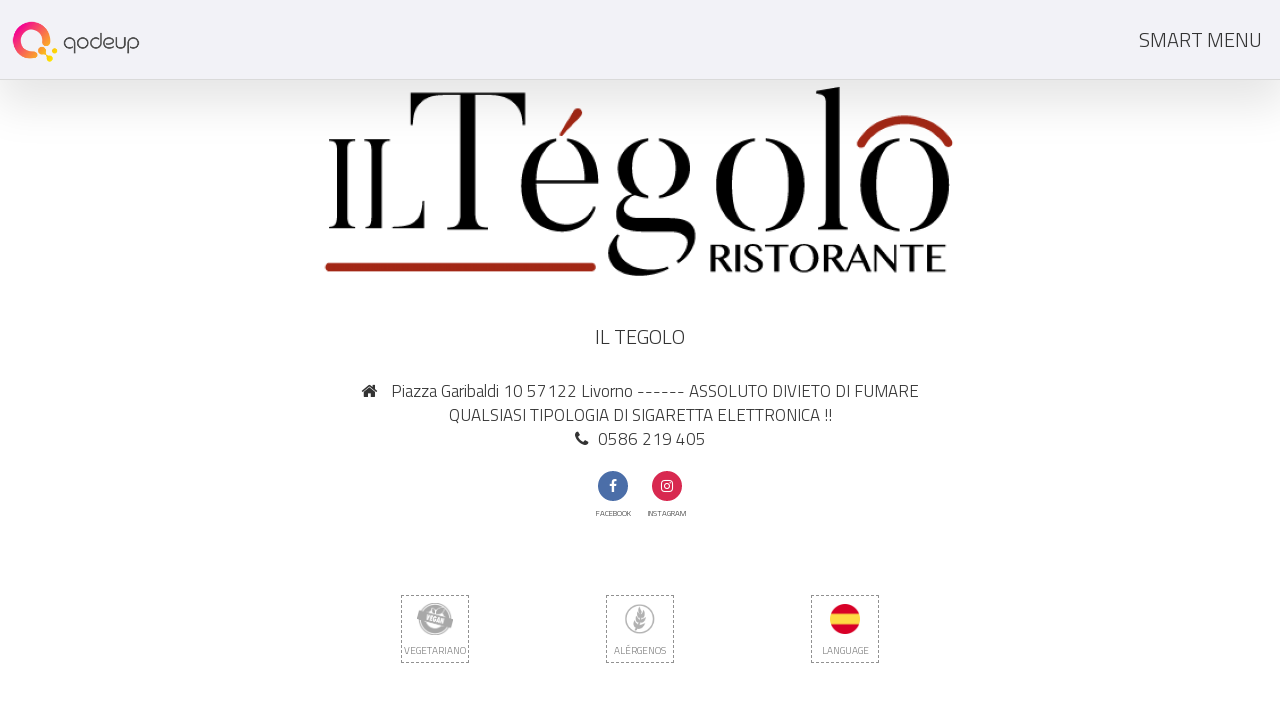

--- FILE ---
content_type: text/css
request_url: https://www.qodeup.com/content/sun/css/sun.css
body_size: 2957
content:

/* Sun Demo Styles
================================================== */

	/* Page Fonts - Titillium and Playfair */
	@import url('https://fonts.googleapis.com/css?family=Playfair+Display:400i,900i|Titillium+Web:300,400,700');
	.titillium{font-family: 'Titillium Web', sans-serif !important;}

	/* Body Options */
	body{ font-family: 'Titillium Web', sans-serif; font-size:17px; font-weight: 300; letter-spacing: 0px;}
	body *{outline:none;}


/* COLORS
================================================== */

	/* Colored */
	.colored, .colored-hover:hover{ color:#f0ca1b !important; }
	.bg-colored, .bg-colored-hover:hover{ background-color:#f0ca1b !important; }
	.border-colored, .border-colored-hover:hover{ border-color:#f0ca1b !important; }

	/* Colored1 */
	.colored1, .colored1-hover:hover{ color:#d8a316 !important; }
	.bg-colored1, .bg-colored1-hover:hover{ background-color:#d8a316 !important; }
	.border-colored1, .border-colored1-hover:hover{ border-color:#d8a316 !important; }

	/* Colored2 */
	.colored2, .colored2-hover:hover{ color:#eeb421 !important; }
	.bg-colored2, .bg-colored2-hover:hover{ background-color:#eeb421 !important; }
	.border-colored2, .border-colored2-hover:hover{ border-color:#eeb421 !important; }

	::selection{ background-color:#f0ca1b; }

/* Other Colors */
	#navigation a:hover, #navigation button:hover, #navigation li.active > a{
		color:#f0ca1b !important;
	}
	/* image slider hovers on about section */
	#about-details .carousel-control.image_slider_controls:hover{
		background-color:#edb31f;
	}
	/* Categories color */
	#categories .cbp-caption,
	.qdr-hover:after{
		background-color:#4e6479;
	}
	/* Soft background and works color */
	.bg-soft-colored:before,
	.sun-portfolio .cbp-caption-zoom .cbp-caption-activeWrap{
		background-color:rgba(240,182,27,0.9);
	}
	.qdr-hover:before,
	.services-with-product .services-body li a{
		background-color:#f0ca1b;
	}
	/* Square's color on video section */
	.video-square{
		background-color:rgba(238,180,33,0.5);
	}

/* SUN VERSION MAIN STYLES
================================================== */


/* SUN NAVIGATION */
	/* Navigation Colors - hover and active */
	#navigation.modern .columns ul li a:hover,
	#navigation.modern.scrolled .columns ul li a:hover,
	#navigation.modern .columns ul.nav > li.active > a{
		color:#f0ca1b !important;
	}
	/* Navigation styles - You can see navigation hover and active colors in the content/antares/css/style.css file. */
	#navigation.modern.white-nav .columns ul li a,
	#navigation.modern.white-nav .columns ul li button{ font-size:12px; font-weight: 700; }
	/* Mega menu and dropdown styles */
	#navigation.modern.white-nav .columns .nav-menu ul.dropdown-menu.mega-menu li a{ color:#222; font-size: 11px; letter-spacing: 0px; font-weight: 700; text-transform: uppercase; }
	#navigation.modern.white-nav .columns .nav-menu ul.dropdown-menu li a{ color: #222; font-size: 11px; font-weight: 700; text-transform: uppercase; letter-spacing: 0px; }


/* SUN HOME */
	.home .home-play-button{opacity: 0.5;}
	.home .home-play-button:hover{opacity: 1;}
	/* Page Note */
	.home .page-note{ top: -120px; z-index: 100; width: 100%; position: relative; }
	.home .page-note .left-note{ border-left:5px solid; max-width: 400px; padding: 15px 0 15px 40px; float: left; }
	.home .page-note .home-socials{ top: 50px; float: right; padding-right: 40px; position: relative; -webkit-transition: all 0.3s; -moz-transition: all 0.3s; transition: all 0.3s; }
	.home .page-note .home-socials a{ width: 30px; height: 30px; border:1px solid white; opacity: 0.7; margin:0 5px;  display: inline-block; text-align: center; border-radius: 100%; line-height: 29px; -webkit-transform: translateY(0px); -moz-transform: translateY(0px); -ms-transform: translateY(0px); transform: translateY(0px); -webkit-transition: all 0.4s; -moz-transition: all 0.4s; transition: all 0.4s; }
	/* When Text slider container is active */
	.home .page-note .home-socials.page-note-active{ -webkit-transform: translateY(-40px); -moz-transform: translateY(-40px); -ms-transform: translateY(-40px); transform: translateY(-40px); }
	/* Text Slider */
	.home .text-slider-container{ bottom:0; width: 70%; width: calc(100% - (100% - 740px) / 2); position: absolute; right: 0; z-index: 100; cursor: default; -webkit-transform: translateY(100%); -moz-transform: translateY(100%); -ms-transform: translateY(100%); transform: translateY(100%); }
	.home .text-slider-container.active{ -webkit-transform: translateY(50%); -moz-transform: translateY(50%); -ms-transform: translateY(50%); transform: translateY(50%); }
	.home .text-slider-container .home-vertical-texts{width:100%; position: relative; padding-left:25px; height: 100px; max-height: 100px;left: 0; }
	.home .text-slider-container .home-vertical-texts h3{font-size: 25px; font-weight: 400; margin:17px 0 0px; padding:0;}
	.home .text-slider-container .home-vertical-texts p{font-size: 17px; font-weight: 400;margin:0 0 8px 0;}
	.home .text-slider-container .slick-arrow{right: 25%; width: 90px; height: 50px; background:rgba(0,0,0,0.06) center center no-repeat; border:none; position: absolute; bottom:0; z-index: 1;font-size:0px; -webkit-transition: all 0.4s; -moz-transition: all 0.4s; transition: all 0.4s; }
	.home .text-slider-container .slick-arrow:hover{background-color:rgba(255,255,255,0.8);}
	.home .text-slider-container .slick-arrow.slick-next{bottom:auto;top:0;background-image:url(../../../images/top_arrow.png);}
	.home .text-slider-container .slick-arrow.slick-next:hover{background-image:url(../../../images/top_black.png);}
	.home .text-slider-container .slick-arrow.slick-prev{background-image:url(../../../images/bottom_arrow.png);}
	.home .text-slider-container .slick-arrow.slick-prev:hover{background-image:url(../../../images/bottom_black.png);}
		/* Responsive Home Elements */
		@media only screen and (max-width: 1280px){
			.home .text-slider-container .slick-arrow{right: 3%;}
			.home .text-slider-container{ width: 100%; }
		}
		@media only screen and (max-width: 840px){
			.home .text-slider-container .slick-arrow{display: none !important;}
		}
		@media only screen and (max-width: 640px){
			.home .text-slider-container{ display: none; }
		}
		@media only screen and (max-width: 560px){
			.home .page-note .left-note{display: none;}
			.home .page-note .home-socials{width: 100%; text-align: center; padding:0 !important;}
			.home .text-slider-container .home-vertical-texts h3{font-size:15px; margin:0;}
			.home .text-slider-container .slick-vertical .slick-slide{ margin-top: 35px; }
		}
		@media only screen and (max-height: 500px){
			.home .page-note .left-note{ padding:0 0 0 40px !important; font-size: 12px !important; line-height: 15px !important; margin-top: 50px; }
			.home .page-note .home-socials{ margin-top: 14px; }
			.home .text-slider-container{ display: none; }
		}

/* SUN ABOUT */
	.about{ padding:150px 0 100px; }
		@media only screen and (max-width: 1200px){
			.about .container{padding: 30px 15px;}
			.about .container>h1{font-size:35px !important;}
		}
		@media only screen and (max-width: 640px){
			.about{ padding-top:100px; }
		}

/* SUN FEATURES */
	.features-boxes-1 .item{ margin-top:40px; }
	.features-boxes-1 .item a{ display: block; width: 70px; float: left; height: 70px; background-color:#e8e8e8; font-size:25px; color:#868686; line-height: 70px; text-align: center; margin-right: 20px; -webkit-transition: all 0.3s; -moz-transition: all 0.3s; transition: all 0.3s; }
	.features-boxes-1 .item:hover a{ color:white; background-color:#f0ca1b; }
	.features-boxes-1 .item .texts{ float: left; width: 60%; width: calc(100% - 94px); }
	.features-boxes-1 .item .texts h2{ font-size:22px; color:#878787; margin:0; padding:0; }
	.features-boxes-1 .item .texts p{ font-size:15px; color:#878787; margin: 6px 0 0; padding:0; }
		@media only screen and (max-width: 480px){ .features-boxes-1 .item{text-align: center;} .features-boxes-1 .item a{float: none; margin:15px auto;} .features-boxes-1 .item .texts{float: none; width: 100%;} }
		@media only screen and (max-height: 400px){ .features-boxes-1 .item{text-align: center;} .features-boxes-1 .item a{float: none; margin:15px auto;} .features-boxes-1 .item .texts{float: none; width: 100%;} }

/* SUN ABOUT DETAILS */
	#about-details{ position: relative; }
	#about-details #about_slider{ position: relative; z-index: 5; }
	#about-details #about_slider .carousel-inner{width: 68%; height: 450px; background:url(../images/about_01.jpg) left top no-repeat; background-size: cover; }
	#about-details #about_slider .carousel-inner .item{top:50%; position: absolute; padding:0 40px 0 70px; -webkit-transform: translateY(-50%); -moz-transform: translateY(-50%); -ms-transform: translateY(-50%); transform: translateY(-50%); }
	#about-details #about_slider .carousel-inner .item h1{ font-size:45px; text-transform: uppercase; margin:0; }
	#about-details #about_slider .carousel-inner .item p{ font-size:17px; font-weight: 400; margin:30px 0; }
	#about-details #about_slider .carousel-inner .item a{ text-transform: uppercase; padding:8px 20px; }
	/* Image slider */
	#about_image_slider{position: absolute; float: right; right: 0; top:0; left: auto; width: 470px; height: 690px; z-index: 0; }
	#about_image_slider img{width: 100%; height: auto; }
	#about-details .carousel-control.image_slider_controls{position: absolute; top: auto; bottom: 3px; left: 68%; right: -65px; width: 60px; height: auto; line-height: 20px; padding:7px 0; text-align: center; text-shadow:none; background-image: none; opacity: 1; }
	#about-details .carousel-control.image_slider_controls.left{bottom:45px; }
	#about-details .carousel-control.about_slider_controls{position: absolute; top: -38px; bottom:auto; right:470px; left:auto; width: 60px; height: auto; line-height: 20px; padding:7px 0; text-align: center; text-shadow:none; background-image: none; opacity: 1; }
	#about-details .carousel-control.about_slider_controls.left{top:-74px; }
	#about-details:hover .carousel-control.image_slider_controls{background-color:rgba(44,44,44,0.2);}
	/* Topbox Icon */
	#about-details .topbox .topbox-icon{ float:left; width: 100px; height: 100px; line-height: 95px; font-size:35px; text-align: center; padding:0; margin:0;}
	#about-details .topbox .topbox-details{ padding-left:30px; }
	#about-details .topbox .topbox-title{ padding:0; margin:0 0 15px; }
	#about-details .topbox .topbox-description{ padding:0; margin:0; max-width: 500px; font-size:17px; line-height: 21px; }

		@media only screen and (max-width: 1000px){
			#about-details .topbox .description p{max-width: 290px !important; font-size:15px !important;}
		}
		@media only screen and (min-width: 860px) and (max-width: 1440px){
			#about-details .topbox .topbox-details{ max-width: 33%; }
		}
		@media only screen and (max-width: 860px){
			#about-details #about_slider .carousel-inner{width: 100%; background-size:cover !important;}
			#about-details #about_image_slider{position: relative; margin:20px auto 0; float: none; display: block !important!;}
			#about-details .topbox{width: 70% !important; margin:0 auto !important;}
			#about-details .topbox .topbox-icon{float:none; margin:0 auto 20px;}
			#about-details .topbox .topbox-details{ text-align: center; padding-left:0; float:none !important;}
			#about-details .topbox .description{text-align: center; margin:0 auto; float: none; padding: 0 !important;}
			#about-details .topbox .description p{max-width: 100% !important;}
			#about-details .carousel-control{display: none;}
		}
		@media only screen and (max-width: 600px){
			#about-details #about_slider h1{font-size:35px !important;}
			#about-details #about_slider p{font-size:15px !important;}
			#about-details #about_slider a{font-size:12px;}
			 #about_image_slider{width: 100%; height: auto;}
			#about-details #about_slider .carousel-inner .item{padding:0 15px 0 25px;}
		}
		@media only screen and (max-width: 360px){
			#about-details #about_slider h1{font-size:27px !important;}
		}

/* SUN CATEGORIES */
	#categories{ position: relative; background-color:#fcfcfc; line-height: normal; }
	#categories .cbp-l-caption-alignLeft{ width: 100%; height: 100%;display: table; }
	#categories .cbp-caption-zoom .cbp-caption-activeWrap{background: transparent;opacity: 1;}
	#categories .cbp-caption-defaultWrap{-webkit-transition: all 0.5s;-moz-transition: all 0.5s;transition: all 0.5s;}
	#categories .cbp-item:hover .cbp-caption-defaultWrap{transform: scale(1.05);}
	#categories .cbp-caption-defaultWrap img{opacity: 0.1;-webkit-transition: all 0.5s;-moz-transition: all 0.5s;transition: all 0.5s;}
	#categories .cbp-item:hover .cbp-caption-defaultWrap img{opacity: 1;}
	#categories .cbp-l-caption-alignLeft .cbp-l-caption-body{display: table-cell;vertical-align: middle;text-align: center;color: white; position: relative;top:0;text-shadow:2px 2px 2px rgba(0,0,0,0.1);}
	#categories h2.title{ font-size:22px; padding:0; margin:0; position: relative; -webkit-transition: all 0.3s;-moz-transition: all 0.3s;transition: all 0.3s;}
	#categories p.desc{ font-size:14px; margin:0; color:#ddd; font-weight: 400; position: relative; -webkit-transition: all 0.3s;-moz-transition: all 0.3s;transition: all 0.3s; }
	/* Hover effect on texts */
	#categories .cbp-item:hover .cbp-l-caption-alignLeft .cbp-l-caption-body h2{opacity: 0;margin-left:20px;}
	#categories .cbp-item:hover .cbp-l-caption-alignLeft .cbp-l-caption-body p{opacity: 0;margin-left:-20px;}


/* SUN SERVICES - skeleton styles in the css/theme.css file - services-with-product styles */
	.services-with-product .services-bg{ position: absolute; left:0; top:0; width: 100%; height: 650px; background-color: #ddd; }


/* SUN PORTFOLIO */
	/* Zoom Effect For Images */
	.sun-portfolio .cbp-item:hover .cbp-caption-defaultWrap{ transform: scale(1.02); }
	/* Title Styles */
	.sun-portfolio h2.title{ font-size:20px; padding:0;margin:10px 10px 0px; text-transform: uppercase;position: relative; left:-40px; opacity: 0; -webkit-transition: all 0.3s; -moz-transition: all 0.3s; transition: all 0.3s; -webkit-transition-delay: -1s; transition-delay: -1s; }
	/* Description Styles */
	.sun-portfolio p.desc{ font-size:15px; color:#fafafa; margin-left:10px; font-weight: 400; position: relative; left:-25px; opacity: 0; -webkit-transition: all 0.3s; -moz-transition: all 0.3s; transition: all 0.3s; -webkit-transition-delay: -1s; transition-delay: -1s; }
	/* Title Hover Effect */
	.sun-portfolio .cbp-item:hover h2.title{left:0;opacity: 1;-webkit-transition-delay: 0.2s;transition-delay: 0.2s;}
	/* Description Hover Effect */
	.sun-portfolio .cbp-item:hover p.desc{left:0;opacity: 1;-webkit-transition-delay: 0.3s;transition-delay: 0.3s;}
	.sun-portfolio.opacity-hover .cbp-item:hover .cbp-caption-activeWrap{ opacity: 0.9;}


/* SUN TEAM */
	.team-type-3 .member{margin:0 15px; height: auto; }
	.team-type-3 .member img{width: 100%; height: auto; -webkit-transition: all 0.3s; -moz-transition: all 0.3s; transition: all 0.3s; }
	.team-type-3 .member:hover img{opacity: 0.35; }
	.team-type-3 .member .member-body{background-color:#000; position: relative; }
	/* Progress Bars */
	.team-type-3 .member .team-progress{position: absolute; bottom:20px; left:-15px; width: 100%; opacity: 1; overflow: hidden; }
	.team-type-3 .member .team-progress .progress-bar{height: 40px; max-height: 40px; padding:10px 25px; float: none; font-size:15px; margin-top:15px; position: relative; opacity: 1; left:0; width:0; min-width: 40%; box-shadow: none; -webkit-transform: translateZ(0) scale(1.0, 1.0); -webkit-transition: all 0.5s; -moz-transition: all 0.5s; transition: all 0.5s; }
	.team-type-3 .member:hover .team-progress .progress-bar{opacity: 0; left:-50%; }
	/* Member Description */
	.team-type-3 .member .member-description{position: absolute; width: 100%; left:0; padding:20px; color:#f6f6f6; opacity: 0; -webkit-transition: all 0.5s; -moz-transition: all 0.5s; transition: all 0.5s; }
	.team-type-3 .member .member-description p.icon{ font-size: 18px; margin-top:-40px; display: block;}
	.team-type-3 .member .member-description h2{ font-size: 25px; padding: 0; margin: 15px auto; }
	.team-type-3 .member .member-description p{ font-size: 15px; line-height: 22px;}
	.team-type-3 .member:hover .member-description{opacity: 1; }
	/* Member Socials */
	.team-type-3 .member .member-socials{position: absolute; bottom:0; height: 60px; left:0; width: 100%; text-align: center; overflow: hidden; }
	.team-type-3 .member .member-socials a{display: block; width: 37px; height: 37px; line-height: 37px; color:#949596; margin:0 5px; -webkit-transition: all 0.3s; -moz-transition: all 0.3s; transition: all 0.3s; }
	.team-type-3 .member .member-socials div{top:100%; position: relative; display: inline-block; -webkit-transition: all 0.3s; -moz-transition: all 0.3s; transition: all 0.3s; }
	.team-type-3 .member:hover .member-socials div{top:0; }
	.team-type-3 .member .member-socials a:hover{color:white; }
	/* Member Social Delays */
	.team-type-3 .member:hover .member-socials div:nth-of-type(1){-webkit-transition-delay: 0.3s; transition-delay: 0.3s;}
	.team-type-3 .member:hover .member-socials div:nth-of-type(2){-webkit-transition-delay: 0.4s; transition-delay: 0.4s;}
	.team-type-3 .member:hover .member-socials div:nth-of-type(3){-webkit-transition-delay: 0.5s; transition-delay: 0.5s;}
	.team-type-3 .member:hover .member-socials div:nth-of-type(4){-webkit-transition-delay: 0.6s; transition-delay: 0.6s;}
	.team-type-3 .member:hover .member-socials div:nth-of-type(5){-webkit-transition-delay: 0.7s; transition-delay: 0.7s;}
	/* Member Name and Position */
	.team-type-3 .member>h2{ margin:20px 0 0; font-size:20px; color:#6c6c6c; }
	.team-type-3 .member>p{ font-size:15px; color:#949494;}


--- FILE ---
content_type: text/css
request_url: https://www.qodeup.com/css/custom.css?v=025053
body_size: 3051
content:
/* =========================================================================
 * PAYMENT COMPONENTS
 * =========================================================================
*/

.view-order-button {
  background-color: #4CAF50;
  color: white;
  border: none;
  padding: 12px 24px;
  font-size: 16px;
  font-weight: 600;
  border-radius: 8px;
  cursor: pointer;
  width: 100%;
  max-width: 250px;
  margin-top: 10px;
  transition: background-color 0.3s ease;
}

.view-order-button:hover {
  background-color: #45a049;
}

/* =========================================================================
 * DARK MODE PREVENTION - Force Light Theme
 * =========================================================================
*/

/* Prevent browsers from automatically inverting colors to dark mode */
html,
body {
  color-scheme: light only;
}

@media (prefers-color-scheme: dark) {
  html,
  body {
    color-scheme: light only !important;
  }
}

/* =========================================================================
 * ALL SKIN & CUSTOM COLOR
 * =========================================================================
*/

:root {
  --color-gray-1: #777;
  --color-gray-2: #333;
  --color-gray-3: #d9d9d9;
  --color-gray-4: #f2f2f2;
  --color-gray-5: #343434;
  --color-green-2: #39ad4a;
  --color-qodeup-1: #e9366a;
}

.tx-product-title {
  color: #555555;
  font-weight: 700;
}

/* =========================================================================
 * SKIN PURPLE (BEAUTY)
 * =========================================================================
 */

.bg-beauty-purple {
  background: #448dff;
  background: -moz-linear-gradient(45deg, #448dff 0%, #c227ff 100%);
  background: -webkit-linear-gradient(
    45deg,
    #c227ff 0%,
    #448dff 100%
  ); /* Chrome10-25,Safari5.1-6 */
  background: linear-gradient(
    45deg,
    #7537e7 0%,
    #e2336e 100%
  ); /* W3C, IE10+, FF16+, Chrome26+, Opera12+, Safari7+ */
}
.tx-section-beauty-purple {
  color: white;
}
.tx-product-beauty-purple {
  background: #448dff; /* Old browsers */
  background: -moz-linear-gradient(
    45deg,
    #448dff 0%,
    #c227ff 100%
  ); /* FF3.6-15 */
  background: -webkit-linear-gradient(
    45deg,
    #c227ff 0%,
    #448dff 100%
  ); /* Chrome10-25,Safari5.1-6 */
  background: linear-gradient(
    45deg,
    #7537e7 0%,
    #e2336e 100%
  ); /* W3C, IE10+, FF16+, Chrome26+, Opera12+, Safari7+ */
}

/* =========================================================================
 * SKIN GOLD (BEAUTY)
 * =========================================================================
 */
.bg-beauty-gold {
  background: radial-gradient(
      ellipse farthest-corner at right bottom,
      #fedb37 0%,
      #ffffac 8%,
      #d2ba5b 30%,
      #c2a547 40%,
      transparent 80%
    ),
    radial-gradient(
      ellipse farthest-corner at left top,
      #ffffff 0%,
      #ffffac 8%,
      #d1b464 25%,
      #5d4a1f 62.5%,
      #5d4a1f 100%
    );
}
.tx-section-beauty-gold {
  color: white;
  font-weight: 500;
}
.tx-product-beauty-gold {
  background: radial-gradient(
      ellipse farthest-corner at right bottom,
      #fedb37 0%,
      #ffffac 8%,
      #d2ba5b 30%,
      #c2a547 40%,
      transparent 80%
    ),
    radial-gradient(
      ellipse farthest-corner at left top,
      #ffffff 0%,
      #ffffac 8%,
      #d1b464 25%,
      #5d4a1f 62.5%,
      #5d4a1f 100%
    );
}

/* =========================================================================
 * SKIN MEDITERRANEO (FOOD)
 * =========================================================================
 */

.bg-food-mediterraneo {
  background: #7ba8b7; /* Old browsers */
  background: -moz-linear-gradient(
    45deg,
    #7ba8b7 0%,
    #b9ccd2 100%
  ); /* FF3.6-15 */
  background: -webkit-linear-gradient(
    45deg,
    #b9ccd2 0%,
    #7ba8b7 100%
  ); /* Chrome10-25,Safari5.1-6 */
  background: linear-gradient(
    45deg,
    #7ba8b7 0%,
    #b9ccd2 100%
  ); /* W3C, IE10+, FF16+, Chrome26+, Opera12+, Safari7+ */
}
.tx-section-food-mediterraneo {
  color: white;
}
.tx-product-food-mediterraneo {
  background: #46717f; /* Old browsers */
  background: -moz-linear-gradient(
    45deg,
    #46717f 0%,
    #87b4c3 100%
  ); /* FF3.6-15 */
  background: -webkit-linear-gradient(
    45deg,
    #87b4c3 0%,
    #46717f 100%
  ); /* Chrome10-25,Safari5.1-6 */
  background: linear-gradient(
    45deg,
    #46717f 0%,
    #87b4c3 100%
  ); /* W3C, IE10+, FF16+, Chrome26+, Opera12+, Safari7+ */
}

/* =========================================================================
 * SKIN MODERN (FOOD)
 * =========================================================================
 */

.bg-food-modern {
  background: radial-gradient(
      ellipse farthest-corner at right bottom,
      #ffffff 0%,
      #e6edef 8%,
      #e1e4e4 30%,
      #f7f7f7 40%,
      transparent 80%
    ),
    radial-gradient(
      ellipse farthest-corner at left top,
      #dadada 0%,
      #ececec 8%,
      #eaeaea 25%,
      #ffffff 62.5%,
      #b5b5b5 100%
    );
}
.tx-section-food-modern {
  color: black;
  font-weight: 500;
}
.tx-product-food-modern {
  background: radial-gradient(
      ellipse farthest-corner at right bottom,
      #000000 0%,
      #333333 8%,
      #666666 30%,
      #999999 40%,
      transparent 80%
    ),
    radial-gradient(
      ellipse farthest-corner at left top,
      #ffffff 0%,
      #ffffac 8%,
      #d1b464 25%,
      #5d4a1f 62.5%,
      #5d4a1f 100%
    );
}

/* =========================================================================
 * SKIN VINTAGE (FOOD)
 * =========================================================================
 */

.bg-food-vintage {
  background: #d9d4aa; /* Old browsers */
  background: -moz-linear-gradient(
    45deg,
    #d9d4aa 0%,
    #ebedd8 100%
  ); /* FF3.6-15 */
  background: -webkit-linear-gradient(
    45deg,
    #d9d4aa 0%,
    #ebedd8 100%
  ); /* Chrome10-25,Safari5.1-6 */
  background: linear-gradient(
    45deg,
    #d9d4aa 0%,
    #ebedd8 100%
  ); /* W3C, IE10+, FF16+, Chrome26+, Opera12+, Safari7+ */
}
.tx-section-food-vintage {
  color: #2f2d28;
}
.tx-product-food-vintage {
  background: #2f2d28; /* Old browsers */
  background: -moz-linear-gradient(
    45deg,
    #2f2d28 0%,
    #d4b907 100%
  ); /* FF3.6-15 */
  background: -webkit-linear-gradient(
    45deg,
    #2f2d28 0%,
    #d4b907 100%
  ); /* Chrome10-25,Safari5.1-6 */
  background: linear-gradient(
    45deg,
    #2f2d28 0%,
    #d4b907 100%
  ); /* W3C, IE10+, FF16+, Chrome26+, Opera12+, Safari7+ */
}

/* =========================================================================
 * GRADIENT
 * =========================================================================
 */
.bg-gradient1 {
  background: #f2b03d; /* Old browsers */
  background: -moz-linear-gradient(
    45deg,
    #f2b03d 0%,
    #e53838 100%
  ); /* FF3.6-15 */
  background: -webkit-linear-gradient(
    45deg,
    #f2b03d 0%,
    #e53838 100%
  ); /* Chrome10-25,Safari5.1-6 */
  background: linear-gradient(
    45deg,
    #86c32f 0%,
    #bde338 100%
  ); /* W3C, IE10+, FF16+, Chrome26+, Opera12+, Safari7+ */
  /*background-image: radial-gradient( circle 619.3px at 10% 20%,  rgba(166,223,75,1) 0%, rgba(255,217,57,1) 100.2% );*/
}

.bg-gradient2 {
  background: #ed900a;
  background: -moz-linear-gradient(
    15deg,
    #ed900a 0%,
    #a63fb5 50%,
    #601ddd 100%
  );
  background: -webkit-linear-gradient(
    45deg,
    #ed900a 0%,
    #a63fb5 50%,
    #601ddd 100%
  );
  background: linear-gradient(45deg, #ed900a 0%, #a63fb5 50%, #601ddd 100%);
}

.bg-soft-gradient3:before,
.bg-gradient3 {
  background: #f6f6f6; /* Old browsers */
  background: -moz-linear-gradient(
    140deg,
    #fff 0%,
    #f6f6f6 100%
  ); /* FF3.6-15 */
  background: -webkit-linear-gradient(
    140deg,
    #fff 0%,
    #f6f6f6 100%
  ); /* Chrome10-25,Safari5.1-6 */
  background: linear-gradient(
    140deg,
    #fff 0%,
    #f6f6f6 100%
  ); /* W3C, IE10+, FF16+, Chrome26+, Opera12+, Safari7+ */
}

.bg-soft-gradient4:before,
.bg-gradient4 {
  background: #f2b03d; /* Old browsers */
  background: -moz-linear-gradient(
    45deg,
    #131313 0%,
    #282828 100%
  ); /* FF3.6-15 */
  background: -webkit-linear-gradient(
    45deg,
    #131313 0%,
    #282828 100%
  ); /* Chrome10-25,Safari5.1-6 */
  background: linear-gradient(
    45deg,
    #131313 0%,
    #282828 100%
  ); /* W3C, IE10+, FF16+, Chrome26+, Opera12+, Safari7+ */
}

.edit {
  display: none;
}

.edit-transform {
  -webkit-transition: all 2s ease;
  -moz-transition: all 2s ease;
  -o-transition: all 2s ease;
  -ms-transition: all 2s ease;
  transition: all 2s ease;
}

.edit-visible {
  display: block;
}

.bg-soft-colored2:before {
  background-color: #d9d4aa;
  opacity: 0.95;
  background: -moz-linear-gradient(
    180deg,
    #d9d4aa 0%,
    #ebedd8 100%
  ); /* FF3.6-15 */
  background: -webkit-linear-gradient(
    180deg,
    #d9d4aa 0%,
    #ebedd8 100%
  ); /* Chrome10-25,Safari5.1-6 */
  background: linear-gradient(
    180deg,
    #d9d4aa 0%,
    #ebedd8 100%
  ); /* W3C, IE10+, FF16+, Chrome26+, Opera12+, Safari7+ */
}

/* =========================================================================
 * DOTTED PRICE
 * =========================================================================
 *
 * fill with dots the space between price description and price
 *
 * Price description 1.................20€
 * Pr. descr. 2........................30€
*/

.price-description,
.price {
  padding: 1px 0px 1px 0px;
  float: right;
}
.price-description {
  float: left;
  clear: both;
}

.price-dotted {
  height: 1em;
  border-bottom: 1px dotted #ccc;
  margin-bottom: 2px;
}

.filter-veg {
  margin-top: 8px;
  padding: 8px;
  color: #777;
  font-size: 14px;
}
.filter-allergenic {
  margin-top: 4px;
  padding: 2px;
  color: #777;
  font-size: 12px;
}
.filter-on {
  border-radius: 6px;
  background: #efefef;
  color: #2f2d28;
  font-weight: bold;
}

.img-greyscale {
  -webkit-filter: grayscale(100%);
  filter: grayscale(100%);
}

.header-button-off {
  color: #777;
}

.anchor-link {
  visibility: hidden;
  position: relative;
  top: -300px;
}

.float-container {
  text-align: center;
}
.float-container:after {
  content: "";
  display: table;
  clear: both;
}
.float-container span {
  width: 33.3333333333%;
}
.float-container span:nth-of-type(1) {
  text-align: left;
}
.float-container span:nth-of-type(2) {
  text-align: center;
}
.float-container span:nth-of-type(3) {
  text-align: right;
}
.float-container .left {
  float: left;
}
.float-container .right {
  float: right;
}

.square-img-container {
  position: relative;
  width: 100%; /* The size you want */
}
.square-img-container:after {
  content: "";
  display: block;
  padding-bottom: 100%; /* The padding depends on the width, not on the height, so with a padding-bottom of 100% you will get a square */
}

.square-img-container img {
  position: absolute; /* Take your picture out of the flow */
  top: 0;
  bottom: 0;
  left: 0;
  right: 0; /* Make the picture taking the size of it's parent */
  width: 100%; /* This if for the object-fit */
  height: 100%; /* This if for the object-fit */
  object-fit: cover; /* Equivalent of the background-size: cover; of a background-image */
  object-position: center;
}

.square-img-container .img-modify {
  border: 1px solid #cdcdcd;
  border-radius: 5px;
  padding: 4px;
}

.square-img-container .img-view {
  border: 1px solid #cdcdcd;
  border-radius: 2px;
  padding: 2px;
}

.pulse {
  display: inline-block;
  background: #d65245;
  cursor: pointer;
  box-shadow: 0 0 0 rgba(214, 82, 69, 0.4);
  animation: pulse 1s infinite;
}
.pulse:hover {
  animation: none;
}

@-webkit-keyframes pulse {
  0% {
    -webkit-box-shadow: 0 0 0 0 rgba(214, 82, 69, 0.4);
  }
  70% {
    -webkit-box-shadow: 0 0 0 20px rgba(214, 82, 69, 0);
  }
  100% {
    -webkit-box-shadow: 0 0 0 0 rgba(214, 82, 69, 0);
  }
}
@keyframes pulse {
  0% {
    -moz-box-shadow: 0 0 0 0 rgba(214, 82, 69, 0.4);
    box-shadow: 0 0 0 0 rgba(214, 82, 69, 0.4);
  }
  70% {
    -moz-box-shadow: 0 0 0 10px rgba(214, 82, 69, 0);
    box-shadow: 0 0 0 20px rgba(214, 82, 69, 0);
  }
  100% {
    -moz-box-shadow: 0 0 0 0 rgba(214, 82, 69, 0);
    box-shadow: 0 0 0 0 rgba(214, 82, 69, 0);
  }
}

/* =========================================================================
 * SETTINGS
 * =========================================================================
*/

.settings {
  height: 50px;
  line-height: 50px;
  background: #fff;
  padding: 0px 15px;
  border-top: 1px solid #e4e4e4;
}
.settings.last-element {
  border-bottom: 1px solid #e4e4e4;
  margin-bottom: 4px;
}
.settings.option-hidden {
  display: none;
  background: #e5eff1;
}
.settings span {
  float: right !important;
  color: #777;
}
.settings i {
  margin-left: 12px;
  font-size: 20px;
}

/* =========================================================================
 * WELCOME BUTTON (CHOICE BETWEEN MENU, DELIVERY AND TAKEAWAY))
 * =========================================================================
*/

.welcome-btn {
  font-size: 16px;
  text-transform: uppercase;
  box-shadow: 0px 3px 5px 0px rgba(79, 79, 79, 0.43);
  font-family: "Titillium Web", sans-serif;
  cursor: pointer;
  text-align: center;
  user-select: none;
  display: inline-flex;
  justify-content: center;
  align-items: center;
  margin-top: 12px;
  height: 120px;
  width: 100%;
}
.welcome-btn.order.elegant {
  border-radius: 5px;
  border: 1px solid #e4e4e4;
  color: #4a4a4a !important;
}
.welcome-btn.order.colored {
  border-radius: 20px;
  font-weight: 500;
  border: 0px solid #efc300;
  color: white !important;
  background: #efc300;
}
.welcome-btn.delivery.elegant {
  border-radius: 5px;
  border: 1px solid #e4e4e4;
  color: #4a4a4a !important;
}
.welcome-btn.delivery.colored {
  border-radius: 20px;
  font-weight: 500;
  border: 0px solid #d25a5a;
  color: white !important;
  background: #d25a5a;
}
.welcome-btn.takeaway.elegant {
  border-radius: 5px;
  border: 1px solid #e4e4e4;
  color: #4a4a4a !important;
}
.welcome-btn.takeaway.colored {
  border-radius: 20px;
  font-weight: 500;
  border: 0px solid #669212;
  color: white !important;
  background: #669212;
}
.welcome-btn.order:hover {
  background: #f7d951;
}
.welcome-btn.delivery:hover {
  background: #e07d7d;
}
.welcome-btn.takeaway:hover {
  background: #83b12b;
}
.welcome-btn:active {
  position: relative;
  top: 1px;
}
.welcome-btn > span {
  display: block;
}
.welcome-btn-icon {
  padding: 14px;
  text-shadow: none;
}
.welcome-btn-text {
  padding: 20px 15px 20px 0px;
  width: 90%;
}

/* =========================================================================
 * CONTACTS /FACEBOOK, INSTAGRAM, TRIPADVISOR) IN MENU VIEW
 * =========================================================================
*/

.contacts-block {
  margin-top: 20px;
  display: flex;
  flex-wrap: wrap;
  justify-content: center;
}

.contacts-element {
  margin: 0px 6px;
}

/* =========================================================================
 * PAYMENT METHOD BUTTONS
 * =========================================================================
 */

#paymentMethodButtons {
  margin-top: 20px;
}

.payment-method-btn {
  width: 100%;
  margin-bottom: 16px;
  padding: 15px 10px;
  border: 2px solid #e0e0e0;
  border-radius: 20px;
  background: white;
  cursor: pointer;
  transition: all 0.3s ease;
  position: relative;
  display: flex;
  align-items: center;
  justify-content: center;
  height: 70px;
  box-sizing: border-box;
  box-shadow: 0 4px 6px rgba(0, 0, 0, 0.2);
}

.payment-method-btn:hover {
  border-color: #007bff;
  transform: translateY(-2px);
  box-shadow: 0 4px 8px rgba(0, 0, 0, 0.1);
}

.payment-method-btn:active {
  transform: translateY(0);
}

.payment-btn-content {
  display: flex;
  align-items: center;
  justify-content: center;
  width: 100%;
}

/* Stripe Button */
.stripe-btn {
  border-color: #e91e63;
  background: white;
  font-size: 16px;
  letter-spacing: -0.5px;
}

.stripe-btn:hover {
  border-color: #e04378;
  background: white;
}

.payment-icons {
  display: flex;
  align-items: center;
  justify-content: center;
  gap: 6px;
  flex-wrap: wrap;
}


.payment-icon {
  height: 36px;
  width: auto;
  max-width: 52px;
  object-fit: contain;
}

/* Satispay Button */
.satispay-btn {
  border-color: #ff6b35;
  background: white;
}

.satispay-btn:hover {
  border-color: #ff6b35;
  background: #fff5f3;
}

.satispay-logo {
  height: 30px;
  width: auto;
  object-fit: contain;
}

/* Cash Button */
.cash-btn {
  border-color: #e91e63;
  background: #ffffff;
  color: #e91e63;
}

.cash-btn:hover {
  border-color: #c2185b;
  background: #c2185b;
  color: white;
}

.cash-text {
  font-size: 20px !important;
  font-weight: 600;
  text-transform: uppercase;
}

.cash-btn.processing {
  opacity: 0.8;
  cursor: not-allowed;
  pointer-events: none;
}

.cash-btn.processing:hover {
  border-color: #e91e63;
  background: #e91e63;
  transform: none;
  box-shadow: none;
}

/* Loading states */
.payment-method-btn .fa-spinner {
  position: absolute;
  right: 15px;
  color: #007bff;
}

.satispay-btn .fa-spinner {
  color: #e91e63;
}

.payment-method-btn:disabled {
  opacity: 0.6;
  cursor: not-allowed;
}

.payment-method-btn:disabled:hover {
  transform: none;
  box-shadow: none;
}

.payment-method-btn.payment-disabled {
  opacity: 0.5;
  cursor: not-allowed;
  pointer-events: none;
  filter: grayscale(0.5);
}

.payment-method-btn.payment-disabled:hover {
  transform: none;
  box-shadow: none;
  border-color: #ddd;
}

.satispay-btn:disabled {
  opacity: 0.7;
  cursor: not-allowed;
}

.satispay-btn:disabled .satispay-logo {
  opacity: 0.5;
}

.cash-btn:disabled {
  opacity: 0.8;
  cursor: not-allowed;
}

.cash-btn:disabled .cash-text {
  opacity: 0.7;
}

/* Responsive design */
@media (max-width: 768px) {
  .payment-method-btn {
    padding: 12px 15px;
    height: 60px;
  }

  .payment-icon {
    height: 25px;
    max-width: 40px;
  }

  .satispay-logo {
    height: 30px;
  }

  .cash-text {
    font-size: 16px;
  }
}

#payment-form-container #submit1 {
  width: 100%;
  background: #e91e63;
  border: none;
  border-radius: 8px;
  padding: 15px;
  font-size: 16px;
  font-weight: 600;
  color: white;
  text-transform: none;
  transition: background-color 0.3s ease;
}

#payment-form-container #submit1:hover {
  background: #c2185b;
}

#payment-form-container #submit1:active {
  background: #ad1457;
}

#payment-form-container #submit1:disabled {
  background: #f8bbd9;
  cursor: not-allowed;
}

#payment-form-container {
  margin-top: 15px;
  margin-bottom: 20px;
  padding: 15px;
  border-radius: 8px;
  background-color: #f9f9f9;
  border: 1px solid #e0e0e0;
}

#payment-form-container #payment-element {
  margin-bottom: 15px;
}

#payment-form-container #error-message {
  margin-top: 10px;
}


--- FILE ---
content_type: application/javascript
request_url: https://www.qodeup.com/content/sun/js/plugins.js
body_size: 1296
content:

// Start Function
(function($, window, document, undefined) {

    'use strict';

    //*********************************************
    //  REVOLUTION SLIDER FOR HOME
    //*********************************************

        var tpj=jQuery;
        var revapi2;
        if(tpj("#home_slider").revolution == undefined){
            revslider_showDoubleJqueryError("#home_slider");
        }else{
            revapi2 = tpj("#home_slider").show().revolution({
                sliderType:"standard",
                jsFileLocation:"js/revolutionslider/",
                sliderLayout:"fullscreen",
                delay:9000,
                navigation: {
                    keyboardNavigation: "on",
                    keyboard_direction: "horizontal",
                    mouseScrollNavigation: "off",
                    onHoverStop: "off",
                    touch: {
                        touchenabled: "on",
                        swipe_threshold: 75,
                        swipe_min_touches: 1,
                        swipe_direction: "horizontal",
                        drag_block_vertical: false
                    },
                    arrows: {
                        style: "uranus",
                        enable: true,
                        hide_onmobile: false,
                        hide_onleave: false,
                        tmp: '',
                        left: {
                            h_align: "left",
                            v_align: "center",
                            h_offset: 0,
                            v_offset: 0
                        },
                        right: {
                            h_align: "right",
                            v_align: "center",
                            h_offset: 0,
                            v_offset: 0
                        }
                    }
                },
                responsiveLevels:[1300,1300,769,480],
                visibilityLevels:[1300,1300,769,480],
                gridwidth:[1300,1300,769,480],
                gridheight:[868,640,480,410],
                parallax: {
                    type:"scroll",
                    origo:"slidercenter",
                    speed:2000,
                    levels:[2,3,4,5,8,10,12,16,30],
                },
                shadow:0,
                spinner:"off",
                stopLoop:"off",
                stopAfterLoops:-1,
                stopAtSlide:-1,
                disableProgressBar:"on",
                shuffle:"off",
            });
        }


    //*********************************************
    //  HOME ANIMATED CONTENT SCRIPTS
    //*********************************************

        $.fn.homeTexts = function () {
            // Home Text Slider's Position
            if ($(window).scrollTop() > 3) { $('#home .home-socials').addClass('page-note-active'); $('#home .text-slider-container').addClass('active'); }
            else { $('#home .home-socials').removeClass('page-note-active'); $('#home .text-slider-container').removeClass('active'); }
        };
        // Work the function
        $(window).on('scroll resize', function(){
            if ($('body').hasClass('device-lg') || $('body').hasClass('device-xl')) {
                $('body').homeTexts();
            }
        });

    //*********************************************
    //  OPTIONS FOR CATEGORIES SECTION
    //*********************************************

        $('#category-items').cubeportfolio({
            filters: '#category-filter',
            loadMore: '#category-load-more',
            loadMoreAction: 'click',
            defaultFilter: '*',
            animationType: 'scaleSides',
            gapHorizontal: 0,
            gapVertical: 0,
            gridAdjustment: 'responsive',
            mediaQueries: [{
                width: 1100,
                cols: 4
            }, {
                width: 800,
                cols: 2
            }, {
                width: 480,
                cols: 2
            }, {
                width: 320,
                cols: 1
            }],
            caption: 'zoom',
            displayType: 'fadeIn',
            displayTypeSpeed: 400,

            // singlePage popup
            singlePageDelegate: '.cbp-singlePage',
            singlePageDeeplinking: true,
            singlePageAnimation: 'fade',
            singlePageStickyNavigation: true,
            singlePageCounter: '<div class="cbp-popup-singlePage-counter">{{current}} of {{total}}</div>',

            singlePageCallback: function(url, element) {
                // to update singlePage content use the following method: this.updateSinglePage(yourContent)
                var t = this;

                $.ajax({
                    url: url,
                    type: 'GET',
                    dataType: 'html',
                    timeout: 10000
                })
                .done(function(result) {
                    t.updateSinglePage(result);
                })
                .fail(function() {
                    t.updateSinglePage('AJAX Error! Please refresh the page!');
                });
            },
        });

    //*********************************************
    //  OPTIONS FOR WORKS
    //*********************************************

        $('#work-items').cubeportfolio({
            filters: '#work-filter',
            loadMore: '#work-load-more',
            loadMoreAction: 'click',
            layoutMode: 'grid',
            defaultFilter: '*',
            animationType: 'scaleSides',
            gapHorizontal: 0,
            gapVertical: 0,
            gridAdjustment: 'responsive',
            mediaQueries: [{
                width: 1000,
                cols: 4
            }, {
                width: 950,
                cols: 4
            }, {
                width: 480,
                cols: 2
            }, {
                width: 320,
                cols: 1
            }],
            caption: 'zoom',
            displayType: 'fadeIn',
            displayTypeSpeed: 400,

            // singlePage popup
            singlePageDelegate: '.cbp-singlePage',
            singlePageDeeplinking: true,
            singlePageAnimation: 'fade',
            singlePageStickyNavigation: true,
            singlePageCounter: '<div class="cbp-popup-singlePage-counter">{{current}} of {{total}}</div>',
            singlePageCallback: function(url, element) {
                // to update singlePage content use the following method: this.updateSinglePage(yourContent)
                var t = this;

                $.ajax({
                    url: url,
                    type: 'GET',
                    dataType: 'html',
                    timeout: 10000
                })
                .done(function(result) {
                    t.updateSinglePage(result);
                })
                .fail(function() {
                    t.updateSinglePage('AJAX Error! Please refresh the page!');
                });
            },
        });

    //*********************************************
    //  OPTIONS FOR BACKGROUND VIDEO SECTION
    //*********************************************

        var revapi42;
        if(tpj("#background-video").revolution == undefined){ revslider_showDoubleJqueryError("#background-video"); }
        else{revapi42 = tpj("#background-video").show().revolution({
            sliderType:"hero",
            jsFileLocation:"../../revolution/js/",
            sliderLayout:"fullwidth",
            dottedOverlay:"none",
            delay:9000,
            responsiveLevels:[1240,1024,778,480],
            visibilityLevels:[1240,1024,778,480],
            gridwidth:[1240,1024,778,480],
            gridheight:[660,640,560,500],
            lazyType:"none",
            parallax: {
                type:"scroll",
                origo:"enterpoint",
                speed:400,
                levels:[5,10,15,20,25,30,35,40,45,50],
            },
            shadow:0,
            spinner:"off",
            autoHeight:"off",
            disableProgressBar:"on",
            hideThumbsOnMobile:"off",
            hideSliderAtLimit:0,
            hideCaptionAtLimit:0,
            hideAllCaptionAtLilmit:0,
            debugMode:false
        });
    }




// End Function
})(jQuery, window, document);


--- FILE ---
content_type: application/javascript
request_url: https://www.qodeup.com/js/payments.js?v=1769133053
body_size: 5468
content:
let isSubmitting = false;
let isStripeLoading = false;
let paymentEl = null;
let currentElements = null;
let stripeInstance = null;
let debouncer;

// Payment method state management
let isPaymentMethodLoading = false;
let currentActivePaymentMethod = null;

/**
 * @param {string} key - Translation key
 * @param {string} fallback - Fallback text if translation not found
 * @returns {string} Translated text or fallback
 */
function getTranslation(key, fallback) {
  try {
    if (
      typeof dictionary !== "undefined" &&
      dictionary &&
      dictionary[key] &&
      typeof lang !== "undefined" &&
      dictionary[key][lang]
    ) {
      return dictionary[key][lang];
    }
  } catch (error) {
    console.warn(`No translation found for key '${key}' in language '${lang}'`);
  }
  return fallback || key;
}

/**
 * Show payment success message or redirect
 */
function showPaymentSuccessMessage(amount) {
  setSubmitting(false);
  $("#choosePaymentType").hide();
  $("#cashPaymentButton").hide();
  $("#payment-form-container").hide();
  $("#satispayPaymentButton").hide();

  const successMessage = $('<div class="payment-success-message">');
  const successText = getTranslation(
    "satispay_payment_success_with_amount",
    `Payment successful with Satispay! Amount: ${amount}`
  );
  const orderConfirmedText = getTranslation(
    "satispay_order_confirmed_message",
    "Your order has been confirmed. Thank you for your purchase."
  );

  successMessage.html(`
    <div class="alert alert-success">
      <i class="fa fa-check-circle"></i> ${successText}
    </div>
    <p>${orderConfirmedText}</p>
  `);
  $("#order-form").append(successMessage);
}

/**
 * Convert technical error messages to user-friendly ones
 */
function getUserFriendlyErrorMessage(technicalError) {
  // Store the original error for debugging
  console.error("Original payment error:", technicalError);

  if (!technicalError) {
    return "We couldn't process your payment. Please try again.";
  }

  const errorLower = technicalError.toLowerCase();

  // Check for common error patterns
  if (errorLower.includes("502") || errorLower.includes("bad gateway")) {
    return "Our payment system is temporarily unavailable. Please try again in a few moments.";
  }

  if (errorLower.includes("500") || errorLower.includes("server error")) {
    return "We're experiencing technical difficulties. Please try again shortly.";
  }

  if (errorLower.includes("timeout") || errorLower.includes("timed out")) {
    return "Your payment is taking longer than expected. Please check your Satispay app or try again.";
  }

  if (errorLower.includes("provider") && errorLower.includes("error")) {
    return "There was an issue connecting to the payment provider. Please try again or use a different payment method.";
  }

  if (errorLower.includes("failed to confirm")) {
    return "We couldn't confirm your payment. Please check your Satispay app or try again.";
  }

  // Default user-friendly message
  return "Your payment couldn't be completed. Please try again or use a different payment method.";
}

/**
 * Show payment failure message
 */
function showPaymentFailureMessage(errorMessage) {
  setSubmitting(false);

  // Hide Satispay button spinner
  $("#satispayPaymentBtn .fa-spinner").hide();

  // Re-enable all payment buttons
  enableAllPaymentButtons();

  // Reset payment method loading state
  setPaymentMethodLoading(null, false);

  $(".payment-failure-message").remove();

  const userFriendlyMessage = getUserFriendlyErrorMessage(errorMessage);
  const failureMessage = $('<div class="payment-failure-message">');

  const paymentFailedLabel = getTranslation(
    "satispay_payment_failed",
    "Payment failed"
  );
  const tryAgainMessage = getTranslation(
    "satispay_try_again_message",
    "Please try again or choose a different payment method."
  );

  failureMessage.html(`
    <div class="alert alert-danger" style="margin-top: 15px; margin-bottom: 15px; border-radius: 4px; background-color: #ffeeee; color: #d32f2f; border-color: #f5c6cb; padding: 15px; font-size: 16px; text-align: center;">
      <i class="fa fa-times-circle" style="margin-right: 8px; font-size: 18px;"></i> <strong>${paymentFailedLabel}:</strong> ${userFriendlyMessage}
    </div>
  `);

  if ($("#paymentMethodButtons").length > 0) {
    $("#paymentMethodButtons").before(failureMessage);
  } else {
    $("#order-form").prepend(failureMessage);
  }

  $("html, body").animate(
    {
      scrollTop: failureMessage.offset().top - 100,
    },
    200
  );
}

// Make showPaymentFailureMessage available globally
window.showPaymentFailureMessage = showPaymentFailureMessage;

/**
 * Disable all payment method buttons
 */
function disableAllPaymentButtons() {
  $("#stripePaymentBtn, #satispayPaymentBtn, #cashPaymentBtn")
    .prop("disabled", true)
    .addClass("payment-disabled");

  $("#submit1").prop("disabled", true).addClass("payment-disabled");
}

/**
 * Enable all payment method buttons
 */
function enableAllPaymentButtons() {
  $("#stripePaymentBtn, #satispayPaymentBtn")
    .not(".processing")
    .prop("disabled", false)
    .removeClass("payment-disabled");

  if (!$("#cashPaymentBtn").hasClass("processing")) {
    $("#cashPaymentBtn")
      .prop("disabled", false)
      .removeClass("payment-disabled");
  }

  if ($("#payment-form-container").is(":visible") && paymentEl) {
    $("#submit1").prop("disabled", false).removeClass("payment-disabled");
  }
}

/**
 * Show loader for specific payment method
 */
function showMethodSpecificLoader(method) {
  switch (method) {
    case "stripe":
      $("#checkoutLoader").show();
      break;
    case "satispay":
      $("#satispayBtnLoader").show();
      break;
    case "cash":
      $("#cashPaymentBtn").find(".cash-text").text("Processing...");
      break;
  }
}

/**
 * Hide all payment method loaders
 */
function hideAllLoaders() {
  $("#checkoutLoader, #satispayBtnLoader").hide();
  setCashButtonText();
}

/**
 * Set payment method loading state
 * @param {string} method - Payment method ('stripe', 'satispay', 'cash')
 * @param {boolean} isLoading - Whether method is loading
 */
function setPaymentMethodLoading(method, isLoading) {
  isPaymentMethodLoading = isLoading;
  currentActivePaymentMethod = isLoading ? method : null;

  if (isLoading) {
    disableAllPaymentButtons();
    showMethodSpecificLoader(method);

    if (method !== "stripe" && $("#payment-form-container").is(":visible")) {
      $("#payment-form-container").hide();
    }
  } else {
    enableAllPaymentButtons();
    hideAllLoaders();
  }
}

/**
 * Check if any payment method is currently loading
 * @returns {boolean}
 */
function isAnyPaymentMethodLoading() {
  return isPaymentMethodLoading || isStripeLoading || isSubmitting;
}

/**
 * Make payment form for Stripe
 */
function makePayementForm(orderType, lang, stripePublicKey) {
  if (debouncer) return;

  debouncer = setTimeout(() => {
    debouncer = null;
  }, 1000);

  if (!orderType || !stripePublicKey) {
    // For compatibility with old flow, do nothing when parameters are not provided
    return;
  }

  if (validateCartForm() > 0) {
    $("#payment-form-container").hide();
    setPaymentMethodLoading("stripe", false);
    return;
  }

  $("#stripePaymentBtn").css("display", "none");
  isStripeLoading = true;
  setSubmitting(true);

  let orderId = $("#orderUuid").val();
  if (!orderId) {
    orderId = generateUUIDv4();
    $("#orderUuid").val(orderId);
  }

  // Initialize or reuse Stripe instance
  if (!stripeInstance) {
    stripeInstance = Stripe(stripePublicKey, {});
  }

  // Clean up existing payment element
  if (paymentEl) {
    try {
      paymentEl.unmount();
    } catch (e) {
      console.log("Error unmounting payment element:", e);
    }
    paymentEl = null;
  }
  if (currentElements) {
    currentElements = null;
  }
  // Clean up payment element container
  $("#payment-element").empty();

  // Get products and additions and notes from notepad
  const notes = getNotepadNotes();

  // Setup payment intent with all form data
  const form = document.getElementById("order-form");
  const formData = new FormData(form);
  formData.append("orderId", orderId);
  formData.append("provider", "Stripe");
  formData.append("notes", JSON.stringify(notes));

  // Add service charges
  formData.append(
    "serviceCharges[count]",
    service_charges.skip ? 0 : service_charges.count
  );
  formData.append(
    "serviceCharges[total]",
    service_charges.skip ? 0 : service_charges.total
  );
  formData.append("serviceCharges[skip]", service_charges.skip ? 1 : 0);

  $.ajax({
    type: "POST",
    url: base_url + "/orders/setup_payment/" + shortname + "/" + orderType,
    data: formData,
    processData: false,
    contentType: false,
  })
    .then((paymentResponse) => {
      if (!paymentResponse.success || !paymentResponse.data) {
        isStripeLoading = false;
        setSubmitting(false);
        alert("Failed to setup payment. Please try again.");
        return;
      }
      // Initialize Stripe Elements with the payment intent
      currentElements = stripeInstance.elements({
        clientSecret:
          paymentResponse.data.payment.options.paymentIntentClientSecret,
        appearance: {
          theme: "stripe",
        },
      });

      // Create and mount new payment element with wallets enabled
      paymentEl = currentElements.create("payment", {
        wallets: {
          applePay: "auto",
          googlePay: "auto",
        },
      });
      try {
        paymentEl.mount("#payment-element");
        console.log("Payment element mounted successfully");
        isStripeLoading = false;
        setSubmitting(false);
        setPaymentMethodLoading("stripe", false);
      } catch (e) {
        console.error("Error mounting payment element:", e);
        isStripeLoading = false;
        setSubmitting(false);
        setPaymentMethodLoading("stripe", false);
        alert("Error setting up payment form. Please try again.");
        return;
      }

      // Remove any existing submit handlers and add new ones
      $("#order-form")
        .off("submit")
        .on("submit", function (e) {
          e.preventDefault();
        });
      $("#submit1")
        .off("click")
        .on("click", async function (e) {
          e.preventDefault();
          if (isSubmitting || isStripeLoading || validateCartForm() > 0) {
            return;
          }
          setSubmitting(true);

          setPaymentMethodLoading("stripe", true);

          // Disable all payment buttons while processing
          disableAllPaymentButtons();

          try {
            // Check if payment element is properly mounted
            if (!paymentEl || !currentElements) {
              throw new Error(
                "Payment form not properly initialized. Please try again."
              );
            }

            // Get the payment method from Elements
            const { error: submitError } = await currentElements.submit();
            if (submitError) {
              throw new Error(submitError.message);
            }
            // Confirm the payment intent with the payment method
            const { error: confirmError } = await stripeInstance.confirmPayment(
              {
                elements: currentElements,
                confirmParams: {
                  return_url: window.location.href,
                },
                redirect: "if_required",
              }
            );
            if (confirmError) {
              setSubmitting(false);
              throw new Error(confirmError.message);
            }
            const confirmation = await $.ajax({
              type: "POST",
              url:
                base_url +
                "/orders/confirm_payment/" +
                shortname +
                "/" +
                paymentResponse.data.payment.id,
              data: {
                orderId,
                amount: paymentResponse.data.payment.amount,
                confirmedAmount: paymentResponse.data.payment.amount,
                provider: "Stripe",
              },
            });
            if (!confirmation.success) {
              setSubmitting(false);
              throw new Error(
                confirmation.message || "Payment confirmation failed"
              );
            }
            // Clean up after successful payment
            if (paymentEl) {
              try {
                paymentEl.unmount();
              } catch (e) {
                console.log("Error unmounting payment element:", e);
              }
              paymentEl = null;
              currentElements = null;
            }
            $("#orderUuid").val(null);
            window.location.href = paymentResponse.data.redirectUrl;
          } catch (error) {
            alert("Order confirmation failed: " + error.message);
            // Re-enable all payment buttons on error
            enableAllPaymentButtons();
          } finally {
            setSubmitting(false);
          }
        });
    })
    .catch((error) => {
      isStripeLoading = false;
      setSubmitting(false);
      setPaymentMethodLoading("stripe", false);
      alert("Failed to setup payment form. Please try again.");
    });
}

function addListeners(shortname, lang) {
  $("#order-form").on("submit", function (e) {
    e.preventDefault();
  });
  $("#submit0").on("click", async function (e) {
    e.preventDefault();
    if (isSubmitting || isStripeLoading || validateCartForm() > 0) {
      return;
    }
    setSubmitting(true);
    try {
      const response = await createOrder(shortname, lang);
      if (!response.success) {
        throw new Error("Order creation failed");
      }
      $("#orderUuid").val(null);
      window.location.href = response.data.redirectUrl;
    } catch (error) {
      alert("Order creation failed");
    } finally {
      setSubmitting(false);
    }
  });
}
async function createOrder(shortname, lang) {
  if (!$("#orderUuid").val()) {
    $("#orderUuid").val(generateUUIDv4());
  }
  const form = document.getElementById("order-form");
  const formData = new FormData(form);
  const notes = getNotepadNotes();
  formData.append("notes", JSON.stringify(notes));
  formData.append(
    "serviceCharges[count]",
    service_charges.skip ? 0 : service_charges.count
  );
  formData.append(
    "serviceCharges[total]",
    service_charges.skip ? 0 : service_charges.total
  );
  formData.append("serviceCharges[skip]", service_charges.skip ? 1 : 0);
  // Show loading state
  $("#checkoutLoader").show();
  $("#submit0").prop("disabled", true);
  $("#submit1").prop("disabled", true);
  // Create order via AJAX
  return await $.ajax({
    type: "POST",
    url: base_url + "/orders/create_order/" + shortname + "/" + lang,
    data: formData,
    processData: false,
    contentType: false,
    dataType: "json",
  });
}
function generateUUIDv4() {
  return "xxxxxxxx-xxxx-4xxx-yxxx-xxxxxxxxxxxx".replace(/[xy]/g, function (c) {
    const r = crypto.getRandomValues(new Uint8Array(1))[0] & 15;
    const v = c === "x" ? r : (r & 0x3) | 0x8; // y = 8, 9, A, or B
    return v.toString(16);
  });
}
function setSubmitting(submitting) {
  isSubmitting = submitting;
  const buttons = ["#submit0", "#submit1"];
  const shouldDisable = submitting || isStripeLoading;
  buttons.forEach((btn) => {
    $(btn).prop("disabled", shouldDisable);
    if (shouldDisable) {
      $(btn).addClass("loading");
      $(`${btn} > #checkoutLoader`).show();
    } else {
      $(btn).removeClass("loading");
      $(`${btn} > #checkoutLoader`).hide();
    }
  });
}

/**
 * Long polling for Satispay payment status
 * @param {string} orderId - Order UUID
 * @param {string} shortname - Restaurant shortname
 * @param {string} lang - Language code
 */
function startPaymentStatusPolling(orderId, shortname, lang) {
  let pollCount = 0;
  let consecutiveErrors = 0;
  const maxPolls = 120; // Poll for up to 10 minutes (5 seconds interval)
  const maxConsecutiveErrors = 5; // Stop after 5 consecutive errors
  const pollInterval = 5000;

  // Show polling status message
  showPollingStatus();

  const pollTimer = setInterval(async () => {
    pollCount++;

    try {
      const response = await $.ajax({
        url: base_url + "/orders/check_payment_status/" + orderId,
        type: "GET",
        dataType: "json",
      });

      if (response.success && response.data) {
        consecutiveErrors = 0;

        if (response.data.status === "confirmed") {
          clearInterval(pollTimer);

          showPaymentPollingSuccess();

          setTimeout(() => {
            if (response.data.redirect_url) {
              window.location.href = response.data.redirect_url;
            } else {
              window.location.href =
                base_url +
                "/" +
                shortname +
                "/" +
                lang +
                "/orders/status/" +
                orderId;
            }
          }, 1500);
        } else if (
          response.data.status === "failed" ||
          response.data.status === "canceled"
        ) {
          clearInterval(pollTimer);
          hidePollingStatus();
          setPaymentMethodLoading("satispay", false);
          showPaymentFailureMessage(
            getTranslation(
              "satispay_payment_" + response.data.status,
              "Payment " + response.data.status + ". Please try again."
            )
          );
        }
      }
    } catch (error) {
      console.error("Error polling payment status:", error);
      consecutiveErrors++;

      // If too many consecutive errors, stop polling and re-enable buttons
      if (consecutiveErrors >= maxConsecutiveErrors) {
        clearInterval(pollTimer);
        hidePollingStatus();
        setPaymentMethodLoading("satispay", false);
        showPaymentFailureMessage(
          getTranslation(
            "satispay_network_error",
            "Network error occurred while checking payment status. Please check your connection and try again."
          )
        );
        return;
      }
    }

    if (pollCount >= maxPolls) {
      clearInterval(pollTimer);
      hidePollingStatus();
      setPaymentMethodLoading("satispay", false);
      showPaymentFailureMessage(
        getTranslation(
          "satispay_payment_timeout",
          "Payment verification timed out. Please check your Satispay app or contact support."
        )
      );
    }
  }, pollInterval);

  window.satispayPollTimer = pollTimer;

  $(window).on("beforeunload", function () {
    if (window.satispayPollTimer) {
      clearInterval(window.satispayPollTimer);
    }
  });
}

/**
 * Show polling status message
 */
function showPollingStatus() {
  $(".payment-polling-status").remove();

  const pollingMessage = $('<div class="payment-polling-status">');
  const waitingText = getTranslation(
    "satispay_waiting_for_payment",
    "Waiting for payment confirmation..."
  );
  const checkAppText = getTranslation(
    "satispay_check_app_message",
    "Please complete the payment in your Satispay app."
  );

  pollingMessage.html(`
    <div class="alert alert-info" style="margin-top: 15px; margin-bottom: 15px; border-radius: 4px; background-color: #e3f2fd; color: #1565c0; border-color: #90caf9; padding: 15px; text-align: center;">
      <i class="fa fa-spinner fa-spin" style="margin-right: 8px;"></i> <strong>${waitingText}</strong>
      <p style="margin: 10px 0 0 0; font-size: 14px;">${checkAppText}</p>
    </div>
  `);

  if ($("#paymentMethodButtons").length > 0) {
    $("#paymentMethodButtons").before(pollingMessage);
  } else {
    $("#order-form").prepend(pollingMessage);
  }
}

/**
 * Hide polling status message
 */
function hidePollingStatus() {
  $(".payment-polling-status").fadeOut(300, function () {
    $(this).remove();
  });
}

/**
 * Show payment polling success message
 */
function showPaymentPollingSuccess() {
  hidePollingStatus();

  const successMessage = $('<div class="payment-polling-success">');
  const successText = getTranslation(
    "satispay_payment_confirmed",
    "Payment confirmed!"
  );
  const redirectingText = getTranslation(
    "satispay_redirecting_message",
    "Redirecting to order status page..."
  );

  successMessage.html(`
    <div class="alert alert-success" style="margin-top: 15px; margin-bottom: 15px; border-radius: 4px; background-color: #e8f5e9; color: #2e7d32; border-color: #a5d6a7; padding: 15px; text-align: center;">
      <i class="fa fa-check-circle" style="margin-right: 8px; font-size: 18px;"></i> <strong>${successText}</strong>
      <p style="margin: 10px 0 0 0; font-size: 14px;">${redirectingText}</p>
    </div>
  `);

  // Position the success message in the same location as the waiting notification
  if ($("#paymentMethodButtons").length > 0) {
    $("#paymentMethodButtons").before(successMessage);
  } else {
    $("#order-form").prepend(successMessage);
  }
}

/**
 * Clear all payment error messages and reset button states
 */
function clearPaymentErrorMessages() {
  // Remove all error messages
  $(".payment-failure-message").remove();
  $(".payment-polling-status").remove();
  $(".payment-polling-success").remove();

  enableAllPaymentButtons();

  hideAllLoaders();

  setPaymentMethodLoading(null, false);
  setSubmitting(false);
  isStripeLoading = false;

  // Clear any active polling timers
  if (window.satispayPollTimer) {
    clearInterval(window.satispayPollTimer);
    window.satispayPollTimer = null;
  }
}

/**
 * Handle Satispay payment flow
 *
 * @param {string} shortname - Restaurant shortname
 * @param {string} lang - Language code
 * @returns {Promise<void>}
 */
async function handleSatispayPayment(shortname, lang) {
  try {
    if (!$("#orderUuid").val()) {
      $("#orderUuid").val(generateUUIDv4());
    }
    const orderId = $("#orderUuid").val();
    const orderType = $("#submit_order_type").val();
    // Get products and additions and notes from notepad
    const notes = getNotepadNotes();
    // 2. Setup Satispay payment with all form data
    const form = document.getElementById("order-form");
    const formData = new FormData(form);
    formData.append("orderId", orderId);
    formData.append("provider", "Satispay");
    formData.append(
      "returnUrl",
      base_url +
        "/orders/satispay_result?orderId=" +
        orderId +
        "&shortname=" +
        shortname
    );
    formData.append(
      "cancelUrl",
      base_url +
        "/orders/satispay_result?orderId=" +
        orderId +
        "&cancelled=true"
    );
    formData.append("notes", JSON.stringify(notes));
    // Add service charges
    formData.append(
      "serviceCharges[count]",
      service_charges.skip ? 0 : service_charges.count
    );
    formData.append(
      "serviceCharges[total]",
      service_charges.skip ? 0 : service_charges.total
    );
    formData.append("serviceCharges[skip]", service_charges.skip ? 1 : 0);

    const setupResponse = await $.ajax({
      type: "POST",
      url: base_url + "/orders/setup_payment/" + shortname + "/" + orderType,
      data: formData,
      processData: false,
      contentType: false,
    }).fail(function (jqXHR, textStatus, errorThrown) {
      throw new Error(
        `AJAX Error: ${jqXHR.status} ${jqXHR.statusText} - ${jqXHR.responseText}`
      );
    });

    if (!setupResponse.success) {
      throw new Error(
        "Failed to setup Satispay payment: " +
          (setupResponse.message || "Unknown error")
      );
    }
    if (!setupResponse.data || !setupResponse.data.payment.redirectUrl) {
      throw new Error("No redirect URL received from setup payment");
    }

    // Get payment ID from response (for validation)
    const internalPaymentId =
      setupResponse.data.payment.id || setupResponse.data.payment.paymentId;
    if (!internalPaymentId) {
      throw new Error("No payment ID received from setup_payment response");
    }

    // Redirect to Satispay payment page
    const isMobileOrTablet =
      /Android|webOS|iPhone|iPad|iPod|BlackBerry|IEMobile|Opera Mini/i.test(
        navigator.userAgent
      );

    if (isMobileOrTablet) {
      // On mobile, start polling after a delay to handle cases where redirect fails
      // or the app opens separately
      setTimeout(() => {
        if (window.location.href.includes(shortname)) {
          startPaymentStatusPolling(orderId, shortname, lang);
        }
      }, 2000);

      window.location.href = setupResponse.data.payment.redirectUrl;
    } else {
      // On desktop, open in new tab and start polling immediately
      window.open(setupResponse.data.payment.redirectUrl, "_blank");
      startPaymentStatusPolling(orderId, shortname, lang);
    }
  } catch (error) {
    alert("Payment setup failed: " + error.message);
    throw error;
  }
}

function getNotepadNotes() {
  return notepad
    .filter((el) => el[0])
    .map((el) => {
      const quantity = el[10] || 1;
      return [...Array(quantity).keys()].map(() => el[9]);
    })
    .flat();
}
